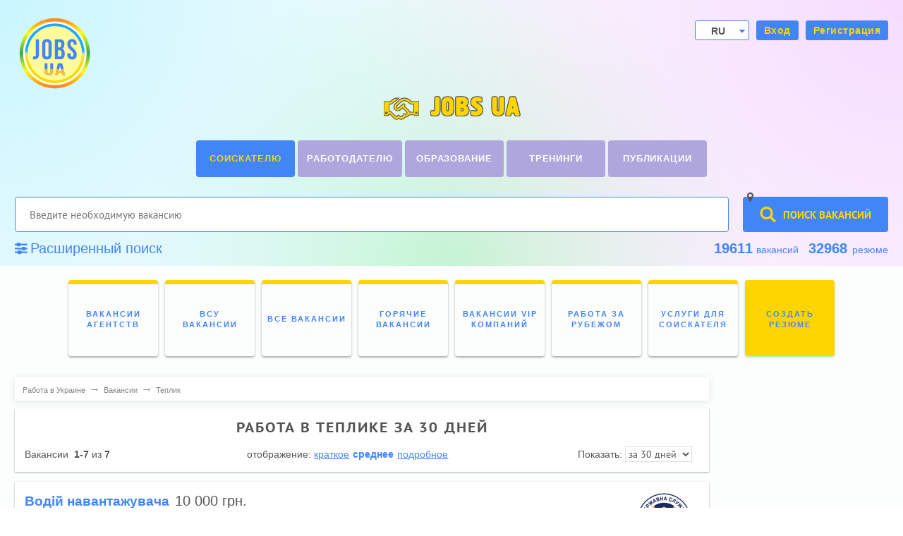

--- FILE ---
content_type: text/html; charset=utf-8
request_url: https://www.google.com/recaptcha/api2/aframe
body_size: 250
content:
<!DOCTYPE HTML><html><head><meta http-equiv="content-type" content="text/html; charset=UTF-8"></head><body><script nonce="q6BWTC-2ynkmdyO8_OwMHQ">/** Anti-fraud and anti-abuse applications only. See google.com/recaptcha */ try{var clients={'sodar':'https://pagead2.googlesyndication.com/pagead/sodar?'};window.addEventListener("message",function(a){try{if(a.source===window.parent){var b=JSON.parse(a.data);var c=clients[b['id']];if(c){var d=document.createElement('img');d.src=c+b['params']+'&rc='+(localStorage.getItem("rc::a")?sessionStorage.getItem("rc::b"):"");window.document.body.appendChild(d);sessionStorage.setItem("rc::e",parseInt(sessionStorage.getItem("rc::e")||0)+1);localStorage.setItem("rc::h",'1765394379333');}}}catch(b){}});window.parent.postMessage("_grecaptcha_ready", "*");}catch(b){}</script></body></html>

--- FILE ---
content_type: application/javascript; charset=utf-8
request_url: https://jobs.ua/informer/linker?rand=0.8421192697542961&rp_view=ver
body_size: 617
content:

        var inf = document.getElementById('informer_linker');
        inf.innerHTML = '<style>.n_informer_linker {padding: 10px;padding-top: 0;position: relative;line-height: 1;font-size: 15px;font-family: Tahoma, Arial, sans-serif;margin-bottom: 20px;border-bottom: 1px dotted #dedede;}.n_informer_linker .single_n_item {padding: 5px;}.n_informer_linker .single_n_item .n_new_title {text-decoration: none;color: #1967D0;font-size: 15px;line-height: 1.2;max-height: 44px;overflow: hidden;}.n_informer_linker .single_n_item.horizontal {display: inline-block;}</style><div class="n_informer_linker"><div class="single_n_item"><a class="n_new_title" href="https://jobs.ua/rus/vacancy/rabota-мастер">работа мастером</a></div><div class="single_n_item"><a class="n_new_title" href="https://jobs.ua/rus/vacancy/kiev/rabota-администратор-ресторана">работа администратор ресторана киев</a></div><div class="single_n_item"><a class="n_new_title" href="https://jobs.ua/vacancy/ivano-frankovsk">робота в івано франківську</a></div><div class="single_n_item"><a class="n_new_title" href="https://jobs.ua/resume/kiev/cv-медсестра">резюме медсестри в києві</a></div><div class="single_n_item"><a class="n_new_title" href="https://jobs.ua/vacancy/rabota-складальник">робота складальник в києві</a></div><div class="single_n_item"><a class="n_new_title" href="https://jobs.ua/resume/cv-роздавальник">резюме роздавальник</a></div><div class="single_n_item"><a class="n_new_title" href="https://jobs.ua/rus/vacancy/rabota-рабочий-на-сбор">сбор урожая работа</a></div><div class="single_n_item"><a class="n_new_title" href="https://jobs.ua/vacancy/rabota-будівельник">робота будівельником</a></div><div class="single_n_item"><a class="n_new_title" href="https://jobs.ua/rus/resume/kiev/cv-формовщик">резюме формовщик киев</a></div><div class="single_n_item"><a class="n_new_title" href="https://jobs.ua/rus/vacancy/rabota-администратор-ресторана">администратор ресторана вакансии</a></div></div>';
        